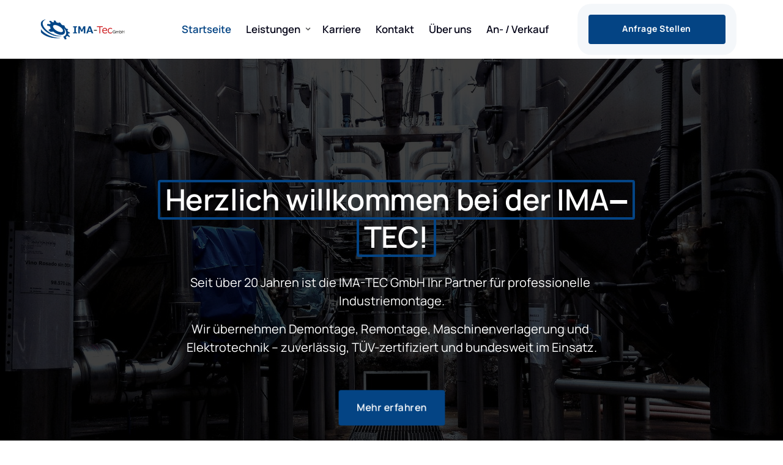

--- FILE ---
content_type: application/javascript
request_url: https://onecdn.io/b/client/1766431154244/js/component/megamenu-prerender.bundle.js
body_size: 1051
content:
(window.webpackJsonp=window.webpackJsonp||[]).push([[45],{1626:function(e,n,t){"use strict";var r=t(1);Object.defineProperty(n,"__esModule",{value:!0}),n.MegamenuOrganismLazy=n.MegamenuOrganismComponentLazy=void 0;var a=c(t(0)),o=r(t(4)),i=t(23),s=t(7),u=t(2403);function l(e){if("function"!=typeof WeakMap)return null;var n=new WeakMap,t=new WeakMap;return(l=function(e){return e?t:n})(e)}function c(e,n){if(!n&&e&&e.__esModule)return e;if(null===e||"object"!=typeof e&&"function"!=typeof e)return{default:e};var t=l(n);if(t&&t.has(e))return t.get(e);var r={__proto__:null},a=Object.defineProperty&&Object.getOwnPropertyDescriptor;for(var o in e)if("default"!==o&&{}.hasOwnProperty.call(e,o)){var i=a?Object.getOwnPropertyDescriptor(e,o):null;i&&(i.get||i.set)?Object.defineProperty(r,o,i):r[o]=e[o]}return r.default=e,t&&t.set(e,r),r}const m=n.MegamenuOrganismLazy=(0,o.default)({resolved:{},chunkName:()=>"organism/megamenu",isReady(e){const n=this.resolve(e);return!0===this.resolved[n]&&!!t.m[n]},importAsync:()=>Promise.all([t.e(0),t.e(135)]).then(t.t.bind(null,1692,7)),requireAsync(e){const n=this.resolve(e);return this.resolved[n]=!1,this.importAsync(e).then((e=>(this.resolved[n]=!0,e)))},requireSync(e){const n=this.resolve(e);return t(n)},resolve(){return 1692}},{ssr:!1}),d=n.MegamenuOrganismComponentLazy=(0,a.memo)((e=>{const n=(0,a.useContext)(s.PageContext),t=(0,a.useMemo)((()=>(0,a.lazy)((()=>new Promise((async t=>{const r=new i.ChunkProcessor(e.organismModel,new u.MegamenuOrganismChunk(e.organismModel,n),n);t((await r.load()).pop())}))))),[e.organismModel._id]);return a.default.createElement(a.Suspense,{fallback:""},a.default.createElement(t,e))}))},2403:function(e,n,t){"use strict";Object.defineProperty(n,"__esModule",{value:!0}),n.MegamenuOrganismChunk=void 0;var r=t(115),a=t(42),o=t(1626);class i extends a.AbstractOrganismChunk{constructor(e,n){super(e,n),this.megamenuOrganismModel=e,this.pageModel=n,this.name="organism/megamenu",this.deps=void 0,this.deps=[[new r.AnimationExtensionChunk(e),"off"!==e.styles$.animation_type]]}load(){return o.MegamenuOrganismLazy.load()}}n.MegamenuOrganismChunk=i},2404:function(e,n,t){},246:function(e,n,t){"use strict";Object.defineProperty(n,"__esModule",{value:!0}),n.default=n.MegamenuPrerenderComponent=void 0;var r=function(e,n){if(!n&&e&&e.__esModule)return e;if(null===e||"object"!=typeof e&&"function"!=typeof e)return{default:e};var t=s(n);if(t&&t.has(e))return t.get(e);var r={__proto__:null},a=Object.defineProperty&&Object.getOwnPropertyDescriptor;for(var o in e)if("default"!==o&&{}.hasOwnProperty.call(e,o)){var i=a?Object.getOwnPropertyDescriptor(e,o):null;i&&(i.get||i.set)?Object.defineProperty(r,o,i):r[o]=e[o]}return r.default=e,t&&t.set(e,r),r}(t(0)),a=t(5),o=t(1626),i=t(37);function s(e){if("function"!=typeof WeakMap)return null;var n=new WeakMap,t=new WeakMap;return(s=function(e){return e?t:n})(e)}t(2404);const u=n.MegamenuPrerenderComponent=(0,a.observer)((e=>{const n=(0,i.useMegamenuApi)(),t=(0,r.useCallback)((()=>{n.disactivate()}),[]);return r.default.createElement("div",{className:"con-kit-megamenu-prerender"},n.megamenus.map((a=>r.default.createElement(o.MegamenuOrganismComponentLazy,{key:a._id,organismModel:a,active:n.activeMegamenuId===a._id,onBackdropClick:t,disableAnimation:e.disableAnimation}))))}));n.default=u}}]);

--- FILE ---
content_type: application/javascript
request_url: https://onecdn.io/b/client/1766431154244/js/extension/animation/zoom-scss.bundle.js
body_size: -83
content:
(window.webpackJsonp=window.webpackJsonp||[]).push([[50],{253:function(n,w,o){}}]);

--- FILE ---
content_type: application/javascript
request_url: https://onecdn.io/b/client/1766431154244/js/extension/draft/highlight/border-border-config-tsx.bundle.js
body_size: 218
content:
(window.webpackJsonp=window.webpackJsonp||[]).push([[101],{219:function(e,o,r){"use strict";Object.defineProperty(o,"__esModule",{value:!0}),o.default=void 0;var t=r(519),i=r(520);r(2195);const n={init:t.highlightInitStyle,controls:["text-color","border-color","border-width","radius","transform"],override:i.highlightClearOverride};o.default=n},2195:function(e,o,r){}}]);